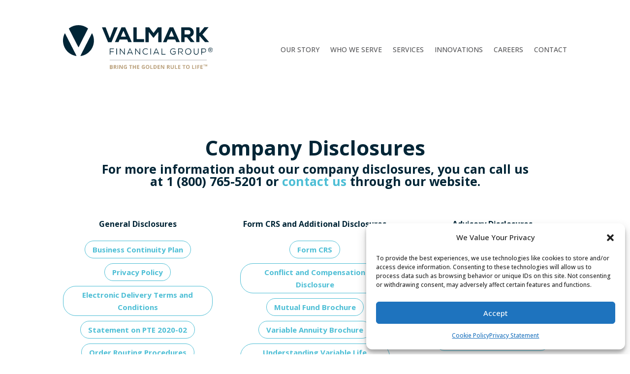

--- FILE ---
content_type: text/css
request_url: https://valmarkfg.com/site/wp-content/valmark_fg-cache/1576/et-divi-dynamic-tb-6653-tb-227779-1576-late-ds.css?ver=1769177414
body_size: -69
content:
/*! The following theme stylesheet was modified by the Divi Switch plugin by WP Zone to implement user customization(s) - Fri, 23 Jan 2026 14:10:14 +0000 */


--- FILE ---
content_type: text/css
request_url: https://valmarkfg.com/site/wp-content/valmark_fg-cache/global/et-divi-customizer-global.min.css?ver=1762448714
body_size: 2414
content:
body,.et_pb_column_1_2 .et_quote_content blockquote cite,.et_pb_column_1_2 .et_link_content a.et_link_main_url,.et_pb_column_1_3 .et_quote_content blockquote cite,.et_pb_column_3_8 .et_quote_content blockquote cite,.et_pb_column_1_4 .et_quote_content blockquote cite,.et_pb_blog_grid .et_quote_content blockquote cite,.et_pb_column_1_3 .et_link_content a.et_link_main_url,.et_pb_column_3_8 .et_link_content a.et_link_main_url,.et_pb_column_1_4 .et_link_content a.et_link_main_url,.et_pb_blog_grid .et_link_content a.et_link_main_url,body .et_pb_bg_layout_light .et_pb_post p,body .et_pb_bg_layout_dark .et_pb_post p{font-size:16px}.et_pb_slide_content,.et_pb_best_value{font-size:18px}h1,h2,h3,h4,h5,h6{color:#002536}#et_search_icon:hover,.mobile_menu_bar:before,.mobile_menu_bar:after,.et_toggle_slide_menu:after,.et-social-icon a:hover,.et_pb_sum,.et_pb_pricing li a,.et_pb_pricing_table_button,.et_overlay:before,.entry-summary p.price ins,.et_pb_member_social_links a:hover,.et_pb_widget li a:hover,.et_pb_filterable_portfolio .et_pb_portfolio_filters li a.active,.et_pb_filterable_portfolio .et_pb_portofolio_pagination ul li a.active,.et_pb_gallery .et_pb_gallery_pagination ul li a.active,.wp-pagenavi span.current,.wp-pagenavi a:hover,.nav-single a,.tagged_as a,.posted_in a{color:#4dbed5}.et_pb_contact_submit,.et_password_protected_form .et_submit_button,.et_pb_bg_layout_light .et_pb_newsletter_button,.comment-reply-link,.form-submit .et_pb_button,.et_pb_bg_layout_light .et_pb_promo_button,.et_pb_bg_layout_light .et_pb_more_button,.et_pb_contact p input[type="checkbox"]:checked+label i:before,.et_pb_bg_layout_light.et_pb_module.et_pb_button{color:#4dbed5}.footer-widget h4{color:#4dbed5}.et-search-form,.nav li ul,.et_mobile_menu,.footer-widget li:before,.et_pb_pricing li:before,blockquote{border-color:#4dbed5}.et_pb_counter_amount,.et_pb_featured_table .et_pb_pricing_heading,.et_quote_content,.et_link_content,.et_audio_content,.et_pb_post_slider.et_pb_bg_layout_dark,.et_slide_in_menu_container,.et_pb_contact p input[type="radio"]:checked+label i:before{background-color:#4dbed5}a{color:#4dbed5}.et_secondary_nav_enabled #page-container #top-header{background-color:#4dbed5!important}#et-secondary-nav li ul{background-color:#4dbed5}#top-menu li a{font-size:15px}body.et_vertical_nav .container.et_search_form_container .et-search-form input{font-size:15px!important}#top-menu li a,.et_search_form_container input{font-weight:normal;font-style:normal;text-transform:uppercase;text-decoration:none}.et_search_form_container input::-moz-placeholder{font-weight:normal;font-style:normal;text-transform:uppercase;text-decoration:none}.et_search_form_container input::-webkit-input-placeholder{font-weight:normal;font-style:normal;text-transform:uppercase;text-decoration:none}.et_search_form_container input:-ms-input-placeholder{font-weight:normal;font-style:normal;text-transform:uppercase;text-decoration:none}#top-menu li.current-menu-ancestor>a,#top-menu li.current-menu-item>a,#top-menu li.current_page_item>a{color:#4dbed5}#main-footer .footer-widget h4,#main-footer .widget_block h1,#main-footer .widget_block h2,#main-footer .widget_block h3,#main-footer .widget_block h4,#main-footer .widget_block h5,#main-footer .widget_block h6{color:#4dbed5}.footer-widget li:before{border-color:#4dbed5}#footer-widgets .footer-widget li:before{top:10.6px}body .et_pb_button{font-size:15px;background-color:rgba(255,255,255,0);border-width:1px!important;border-color:#4dbed5;border-radius:26px;font-weight:bold;font-style:normal;text-transform:none;text-decoration:none;}body.et_pb_button_helper_class .et_pb_button,body.et_pb_button_helper_class .et_pb_module.et_pb_button{color:#4dbed5}body .et_pb_button:after{font-size:24px}body .et_pb_bg_layout_light.et_pb_button:hover,body .et_pb_bg_layout_light .et_pb_button:hover,body .et_pb_button:hover{color:#fcfcfc!important;background-color:#4dbed5}h1,h2,h3,h4,h5,h6,.et_quote_content blockquote p,.et_pb_slide_description .et_pb_slide_title{font-weight:bold;font-style:normal;text-transform:none;text-decoration:none}@media only screen and (min-width:981px){.et_header_style_left #et-top-navigation,.et_header_style_split #et-top-navigation{padding:83px 0 0 0}.et_header_style_left #et-top-navigation nav>ul>li>a,.et_header_style_split #et-top-navigation nav>ul>li>a{padding-bottom:83px}.et_header_style_split .centered-inline-logo-wrap{width:165px;margin:-165px 0}.et_header_style_split .centered-inline-logo-wrap #logo{max-height:165px}.et_pb_svg_logo.et_header_style_split .centered-inline-logo-wrap #logo{height:165px}.et_header_style_centered #top-menu>li>a{padding-bottom:30px}.et_header_style_slide #et-top-navigation,.et_header_style_fullscreen #et-top-navigation{padding:74px 0 74px 0!important}.et_header_style_centered #main-header .logo_container{height:165px}#logo{max-height:100%}.et_pb_svg_logo #logo{height:100%}.et_header_style_centered.et_hide_primary_logo #main-header:not(.et-fixed-header) .logo_container,.et_header_style_centered.et_hide_fixed_logo #main-header.et-fixed-header .logo_container{height:29.7px}.et_header_style_left .et-fixed-header #et-top-navigation,.et_header_style_split .et-fixed-header #et-top-navigation{padding:74px 0 0 0}.et_header_style_left .et-fixed-header #et-top-navigation nav>ul>li>a,.et_header_style_split .et-fixed-header #et-top-navigation nav>ul>li>a{padding-bottom:74px}.et_header_style_centered header#main-header.et-fixed-header .logo_container{height:148px}.et_header_style_split #main-header.et-fixed-header .centered-inline-logo-wrap{width:148px;margin:-148px 0}.et_header_style_split .et-fixed-header .centered-inline-logo-wrap #logo{max-height:148px}.et_pb_svg_logo.et_header_style_split .et-fixed-header .centered-inline-logo-wrap #logo{height:148px}.et_header_style_slide .et-fixed-header #et-top-navigation,.et_header_style_fullscreen .et-fixed-header #et-top-navigation{padding:65px 0 65px 0!important}.et_fixed_nav #page-container .et-fixed-header#top-header{background-color:#4dbed5!important}.et_fixed_nav #page-container .et-fixed-header#top-header #et-secondary-nav li ul{background-color:#4dbed5}.et-fixed-header #top-menu li.current-menu-ancestor>a,.et-fixed-header #top-menu li.current-menu-item>a,.et-fixed-header #top-menu li.current_page_item>a{color:#4dbed5!important}}@media only screen and (min-width:1350px){.et_pb_row{padding:27px 0}.et_pb_section{padding:54px 0}.single.et_pb_pagebuilder_layout.et_full_width_page .et_post_meta_wrapper{padding-top:81px}.et_pb_fullwidth_section{padding:0}}h1,h1.et_pb_contact_main_title,.et_pb_title_container h1{font-size:42px}h2,.product .related h2,.et_pb_column_1_2 .et_quote_content blockquote p{font-size:36px}h3{font-size:30px}h4,.et_pb_circle_counter h3,.et_pb_number_counter h3,.et_pb_column_1_3 .et_pb_post h2,.et_pb_column_1_4 .et_pb_post h2,.et_pb_blog_grid h2,.et_pb_column_1_3 .et_quote_content blockquote p,.et_pb_column_3_8 .et_quote_content blockquote p,.et_pb_column_1_4 .et_quote_content blockquote p,.et_pb_blog_grid .et_quote_content blockquote p,.et_pb_column_1_3 .et_link_content h2,.et_pb_column_3_8 .et_link_content h2,.et_pb_column_1_4 .et_link_content h2,.et_pb_blog_grid .et_link_content h2,.et_pb_column_1_3 .et_audio_content h2,.et_pb_column_3_8 .et_audio_content h2,.et_pb_column_1_4 .et_audio_content h2,.et_pb_blog_grid .et_audio_content h2,.et_pb_column_3_8 .et_pb_audio_module_content h2,.et_pb_column_1_3 .et_pb_audio_module_content h2,.et_pb_gallery_grid .et_pb_gallery_item h3,.et_pb_portfolio_grid .et_pb_portfolio_item h2,.et_pb_filterable_portfolio_grid .et_pb_portfolio_item h2{font-size:25px}h5{font-size:22px}h6{font-size:19px}.et_pb_slide_description .et_pb_slide_title{font-size:64px}.et_pb_gallery_grid .et_pb_gallery_item h3,.et_pb_portfolio_grid .et_pb_portfolio_item h2,.et_pb_filterable_portfolio_grid .et_pb_portfolio_item h2,.et_pb_column_1_4 .et_pb_audio_module_content h2{font-size:22px}@media only screen and (max-width:980px){h1{font-size:45px}h2,.product .related h2,.et_pb_column_1_2 .et_quote_content blockquote p{font-size:38px}h3{font-size:32px}h4,.et_pb_circle_counter h3,.et_pb_number_counter h3,.et_pb_column_1_3 .et_pb_post h2,.et_pb_column_1_4 .et_pb_post h2,.et_pb_blog_grid h2,.et_pb_column_1_3 .et_quote_content blockquote p,.et_pb_column_3_8 .et_quote_content blockquote p,.et_pb_column_1_4 .et_quote_content blockquote p,.et_pb_blog_grid .et_quote_content blockquote p,.et_pb_column_1_3 .et_link_content h2,.et_pb_column_3_8 .et_link_content h2,.et_pb_column_1_4 .et_link_content h2,.et_pb_blog_grid .et_link_content h2,.et_pb_column_1_3 .et_audio_content h2,.et_pb_column_3_8 .et_audio_content h2,.et_pb_column_1_4 .et_audio_content h2,.et_pb_blog_grid .et_audio_content h2,.et_pb_column_3_8 .et_pb_audio_module_content h2,.et_pb_column_1_3 .et_pb_audio_module_content h2,.et_pb_gallery_grid .et_pb_gallery_item h3,.et_pb_portfolio_grid .et_pb_portfolio_item h2,.et_pb_filterable_portfolio_grid .et_pb_portfolio_item h2{font-size:27px}.et_pb_slider.et_pb_module .et_pb_slides .et_pb_slide_description .et_pb_slide_title{font-size:68px}.et_pb_gallery_grid .et_pb_gallery_item h3,.et_pb_portfolio_grid .et_pb_portfolio_item h2,.et_pb_filterable_portfolio_grid .et_pb_portfolio_item h2,.et_pb_column_1_4 .et_pb_audio_module_content h2{font-size:23px}h5{font-size:23px}h6{font-size:21px}.et_pb_section{padding:27px 0}.et_pb_section.et_pb_fullwidth_section{padding:0}}	#main-header,#et-top-navigation{font-family:'Open Sans',Helvetica,Arial,Lucida,sans-serif}@media (max-width:980px){.et_header_style_left header#main-header .logo_container{height:10px}.et_header_style_left #logo{max-height:none;max-width:225px}}.custom-slider-home .et_pb_media_alignment_center .et_pb_slide_image{left:44%}.custom-slider-home .et_pb_slide_with_image .et_pb_slide_description{float:left}.custom-slider .et_pb_media_alignment_center .et_pb_slide_image{left:40%}.custom-slider .et_pb_slide_with_image .et_pb_slide_description{float:left}.custom-slider2 .et_pb_media_alignment_center .et_pb_slide_image{left:16%;top:10%}.custom-slider2 .et_pb_slide_with_image .et_pb_slide_description{float:left}.custom-slider-fullwidth .et_pb_media_alignment_center .et_pb_slide_image{left:80%;max-width:960px;margin-left:0px;margin-right:0px}.custom-slider-fullwidth .et_pb_slide_with_image .et_pb_slide_description{float:left;max-width:960px;margin-left:0px;margin-right:0px}.et_pb_filterable_portfolio .et_pb_portfolio_filters{text-align:center}.et_pb_filterable_portfolio .et_pb_portfolio_filters li{float:none;display:inline-block}.et_pb_fullwidth_portfolio{pointer-events:none!important}.et_pb_filterable_portfolio .et_pb_portfolio_filter{display:inline-block!important;float:none!important}.et_pb_filterable_portfolio ul.clearfix{text-align:center}.et_pb_filterable_portfolio li.et_pb_portfolio_filter.et_pb_portfolio_filter_all{display:none!important}.et_pb_filterable_portfolio .et_pb_portfolio_item{width:32%!important;margin-right:1%!important}.et_pb_filterable_portfolio .et_pb_portfolio_item:nth-child(3n+1){width:32%!important;margin-right:0%!important}.et_pb_filterable_portfolio_grid .et_pb_portfolio_item.et_pb_grid_item{clear:none!important}.et_pb_filterable_portfolio_grid .et_pb_portfolio_item{text-align:center}.et_pb_filterable_portfolio_grid span.et_portfolio_image{margin:auto}.et_pb_svg_logo #logo{height:82px}ul#top-menu li.menu-item.et-hover a{color:#4dbed5}#top-menu li.current-menu-item &gt;a{color:#4dbed5;font-weight:bold;!important}.et_pb_filterable_portfolio .et_pb_portfolio_filters{padding-bottom:50px;!important}@media (min-width:981px) and (max-width:1200px){.et_menu_container{width:90%}}sup{font-size:11px}.et_pb_bg_layout_dark .et_pb_slide_description{text-shadow:none}.et_pb_slider .et-pb-active-slide .et_pb_slide_description,.et_pb_slider .et-pb-active-slide .et_pb_slide_image,.et_pb_slider .et-pb-active-slide .et_pb_slide_image img.active{animation:none!important;-webkit-animation:none!important;animation-name:none!important;animation:none!important}div#sticker-sticky-wrapper{z-index:9998;position:relative}.is-sticky div#sticker{box-shadow:0px 0px 50px -15px #555}.is-sticky div#sticker2{z-index:9999;position:relative}.et_pb_text{word-wrap:normal}h1,h2,h3,h4,h5,h6{word-wrap:normal!important}.pa-accordion-icon-left .et_pb_toggle_title:before{left:0!important}.pa-accordion-icon-left .et_pb_toggle_title{padding-left:2em!important;padding-right:0!important}.pa-accordion-icon-left .et_pb_toggle_content{padding:20px 0px 10px 2em!important}.pa-accordion-icon-left .et_pb_accordion_item.et_pb_toggle_open .et_pb_toggle_title:before{display:block;content:"e044"}.num-blurb.et_pb_blurb .et-pb-icon{font-family:"Open Sans"!important;font-size:40px;font-weight:bold!important;display:flex;align-items:center;justify-content:center;width:60px;height:60px}.et_pb_post a.more-link{color:#53bed3;background:#ffffff;padding:.5em 1.6em;margin-top:20px;border-radius:50px;border:2px solid #53bed3;text-transform:capitalize;display:inline-block;transition:all 0.3s ease-in-out;font-family:"Open Sans";font-size:18px}.et_pb_post a.more-link:hover{background:#4DBED5;color:#ffffff;transition:all 0.3s ease-in-out}.et_pb_portfolio_filter_all{display:none}.et_pb_filterable_portfolio .et_pb_portfolio_filters li a{background-color:#022535!important;padding:20px;color:#ffffff}.et_pb_filterable_portfolio .et_pb_portfolio_filters li a:hover{color:#8AD4E5!important}.et_pb_filterable_portfolio .et_pb_portfolio_filters li a{color:#fff}.et_pb_filterable_portfolio .et_pb_portfolio_filters li a.active{color:#8AD4E5!important}.circular img{border-radius:50%;border:solid;border-color:#ffffff;border-width:8px}

--- FILE ---
content_type: text/css
request_url: https://valmarkfg.com/site/wp-content/valmark_fg-cache/1576/et-divi-dynamic-tb-6653-tb-227779-1576-late-ds.css
body_size: -92
content:
/*! The following theme stylesheet was modified by the Divi Switch plugin by WP Zone to implement user customization(s) - Fri, 23 Jan 2026 14:10:14 +0000 */


--- FILE ---
content_type: image/svg+xml
request_url: https://valmarkfg.com/site/wp-content/uploads/logo_valmark_stack.svg
body_size: 1662
content:
<svg id="Layer_1" data-name="Layer 1" xmlns="http://www.w3.org/2000/svg" viewBox="0 0 198.32 148.72"><title>logo_valmark_stack</title><path d="M21.82,131.08a.35.35,0,0,1-.33.22H15.85a.35.35,0,0,1-.33-.22l-10.81-26a.35.35,0,0,1,.33-.49h5.88a.35.35,0,0,1,.33.23l7.07,18.56a.35.35,0,0,0,.66,0l7.07-18.56a.35.35,0,0,1,.33-.23h5.88a.35.35,0,0,1,.33.49Z" transform="translate(-4.68 -6.78)" style="fill:#002536"/><path d="M50,126.84a.35.35,0,0,0-.33-.22H36.53a.35.35,0,0,0-.33.22L34.45,131a.35.35,0,0,1-.33.22H28.52a.35.35,0,0,1-.32-.5l11.62-25.91a.35.35,0,0,1,.32-.21h6a.35.35,0,0,1,.32.21l11.62,25.91a.35.35,0,0,1-.32.5H52.12a.35.35,0,0,1-.33-.22Zm-6.57-15.49a.35.35,0,0,0-.65,0l-4.07,9.54a.35.35,0,0,0,.33.49h8.1a.35.35,0,0,0,.33-.49Z" transform="translate(-4.68 -6.78)" style="fill:#002536"/><path d="M66.71,104.57a.35.35,0,0,1,.35.35v20.47a.35.35,0,0,0,.35.35H80a.35.35,0,0,1,.35.35v4.73a.35.35,0,0,1-.35.35H61.48a.35.35,0,0,1-.35-.35V104.92a.35.35,0,0,1,.35-.35Z" transform="translate(-4.68 -6.78)" style="fill:#002536"/><path d="M106,113.72a.35.35,0,0,0-.63-.22l-7.48,9.42a.35.35,0,0,1-.28.13h-.72a.35.35,0,0,1-.28-.14l-7.21-9.45a.35.35,0,0,0-.63.21v17.19a.35.35,0,0,1-.35.35H83.16a.35.35,0,0,1-.35-.35V105a.35.35,0,0,1,.35-.35h6.28a.35.35,0,0,1,.28.14l7.37,9.72a.35.35,0,0,0,.56,0l7.41-9.72a.35.35,0,0,1,.28-.14h6.2a.35.35,0,0,1,.35.35v25.91a.35.35,0,0,1-.35.35h-5.22a.35.35,0,0,1-.35-.35Z" transform="translate(-4.68 -6.78)" style="fill:#002536"/><path d="M136.4,126.84a.35.35,0,0,0-.33-.22H122.89a.35.35,0,0,0-.33.22L120.81,131a.35.35,0,0,1-.33.22h-5.61a.35.35,0,0,1-.32-.5l11.62-25.91a.35.35,0,0,1,.32-.21h6a.35.35,0,0,1,.32.21l11.62,25.91a.35.35,0,0,1-.32.5h-5.65a.35.35,0,0,1-.33-.22Zm-6.57-15.49a.35.35,0,0,0-.65,0l-4.06,9.54a.35.35,0,0,0,.33.49h8.1a.35.35,0,0,0,.33-.49Z" transform="translate(-4.68 -6.78)" style="fill:#002536"/><path d="M170.72,130.85a.34.34,0,0,1-.34.34h-6.07A.35.35,0,0,1,164,131l-6.59-8.47a.35.35,0,0,0-.28-.14h-3.77a.35.35,0,0,0-.35.35v8a.35.35,0,0,1-.35.35h-5.23a.35.35,0,0,1-.35-.35V104.92a.35.35,0,0,1,.35-.35h12.27c6.43,0,9.85,4.3,9.85,9,0,3.35-1,6.35-5.7,8.19a.35.35,0,0,0-.14.55l6.91,8.35A.34.34,0,0,1,170.72,130.85Zm-17.33-21.19a.35.35,0,0,0-.35.35v7.05a.35.35,0,0,0,.35.35h6.41a3.7,3.7,0,0,0,3.92-3.73,3.91,3.91,0,0,0-4-4Z" transform="translate(-4.68 -6.78)" style="fill:#002536"/><path d="M196,104.68a.11.11,0,0,1,0,.07l-10.58,12.51a.35.35,0,0,0,0,.46l11.49,13a.25.25,0,0,1-.19.41H190a.35.35,0,0,1-.27-.12l-9.12-10.53a.35.35,0,0,0-.62.23v10.07a.35.35,0,0,1-.35.35h-5.22a.35.35,0,0,1-.35-.35V104.92a.35.35,0,0,1,.35-.35h5.22a.35.35,0,0,1,.35.35v9.63a.35.35,0,0,0,.63.22l8.13-10.08a.35.35,0,0,1,.28-.13h6.91A.11.11,0,0,1,196,104.68Z" transform="translate(-4.68 -6.78)" style="fill:#002536"/><path d="M18.69,155.31a.14.14,0,0,1-.14-.14V144.55a.14.14,0,0,1,.14-.14h7.18a.14.14,0,0,1,.14.14v.75a.14.14,0,0,1-.14.14H19.78a.14.14,0,0,0-.14.14v3.86a.14.14,0,0,0,.14.14h5.85a.14.14,0,0,1,.14.14v.74a.14.14,0,0,1-.14.14H19.78a.14.14,0,0,0-.14.14v4.42a.14.14,0,0,1-.14.14Z" transform="translate(-4.68 -6.78)" style="fill:#002536"/><path d="M30.63,155.31a.14.14,0,0,1-.14-.14V144.55a.14.14,0,0,1,.14-.14h.81a.14.14,0,0,1,.14.14v10.62a.14.14,0,0,1-.14.14Z" transform="translate(-4.68 -6.78)" style="fill:#002536"/><path d="M44.26,152.93a.14.14,0,0,0,.25-.09l-.05-3.2h0v-5.09a.14.14,0,0,1,.14-.14h.81a.14.14,0,0,1,.14.14v10.62a.14.14,0,0,1-.14.14H45a.14.14,0,0,1-.11-.05l-6.76-8.4a.14.14,0,0,0-.25.09l0,2.82h0v5.4a.14.14,0,0,1-.14.14h-.81a.14.14,0,0,1-.14-.14V144.55a.14.14,0,0,1,.14-.14h.48a.14.14,0,0,1,.11.05Z" transform="translate(-4.68 -6.78)" style="fill:#002536"/><path d="M58.19,152.87a.14.14,0,0,0-.13-.08H51.93a.14.14,0,0,0-.13.08l-1,2.35a.14.14,0,0,1-.13.08h-.84a.14.14,0,0,1-.13-.2l4.76-10.62a.14.14,0,0,1,.13-.08h.91a.14.14,0,0,1,.13.08l4.76,10.62a.14.14,0,0,1-.13.2h-.84a.14.14,0,0,1-.13-.08Zm-5.84-1.28a.14.14,0,0,0,.13.2h5a.14.14,0,0,0,.13-.2l-2.51-5.71a.14.14,0,0,0-.26,0Z" transform="translate(-4.68 -6.78)" style="fill:#002536"/><path d="M71.93,152.93a.14.14,0,0,0,.25-.09l-.05-3.2h0v-5.09a.14.14,0,0,1,.14-.14h.81a.14.14,0,0,1,.14.14v10.62a.14.14,0,0,1-.14.14h-.45a.14.14,0,0,1-.11-.05l-6.76-8.4a.14.14,0,0,0-.25.09l0,2.82h0v5.4a.14.14,0,0,1-.14.14h-.81a.14.14,0,0,1-.14-.14V144.55a.14.14,0,0,1,.14-.14h.48a.14.14,0,0,1,.11.05Z" transform="translate(-4.68 -6.78)" style="fill:#002536"/><path d="M87.27,153.73a.14.14,0,0,1,0,.2,5.46,5.46,0,0,1-3.87,1.55,5.26,5.26,0,0,1-5.67-5.56,5.36,5.36,0,0,1,5.67-5.67,5,5,0,0,1,3.77,1.53.14.14,0,0,1,0,.19l-.48.48a.14.14,0,0,1-.2,0,4.48,4.48,0,0,0-3.09-1.21,4.4,4.4,0,0,0-4.58,4.66,4.26,4.26,0,0,0,4.58,4.56,4.68,4.68,0,0,0,3.17-1.24.14.14,0,0,1,.2,0Z" transform="translate(-4.68 -6.78)" style="fill:#002536"/><path d="M91.77,155.31a.14.14,0,0,1-.14-.14V144.55a.14.14,0,0,1,.14-.14h.81a.14.14,0,0,1,.14.14v10.62a.14.14,0,0,1-.14.14Z" transform="translate(-4.68 -6.78)" style="fill:#002536"/><path d="M105.37,152.87a.14.14,0,0,0-.13-.08H99.11a.14.14,0,0,0-.13.08l-1,2.35a.14.14,0,0,1-.13.08H97a.14.14,0,0,1-.13-.2l4.76-10.62a.14.14,0,0,1,.13-.08h.91a.14.14,0,0,1,.13.08l4.76,10.62a.14.14,0,0,1-.13.2h-.84a.14.14,0,0,1-.13-.08Zm-5.84-1.28a.14.14,0,0,0,.13.2h5a.14.14,0,0,0,.13-.2l-2.51-5.71a.14.14,0,0,0-.26,0Z" transform="translate(-4.68 -6.78)" style="fill:#002536"/><path d="M112.57,144.41a.14.14,0,0,1,.14.14v9.59a.14.14,0,0,0,.14.14h5.77a.14.14,0,0,1,.14.14v.74a.14.14,0,0,1-.14.14h-6.86a.14.14,0,0,1-.14-.14V144.55a.14.14,0,0,1,.14-.14Z" transform="translate(-4.68 -6.78)" style="fill:#002536"/><path d="M136.29,146.46a.14.14,0,0,1-.2,0,4.82,4.82,0,0,0-3.25-1.21,4.4,4.4,0,0,0-4.56,4.66,4.28,4.28,0,0,0,4.56,4.5,4.68,4.68,0,0,0,3.08-1.14.14.14,0,0,0,0-.11v-2.55a.14.14,0,0,0-.14-.14h-3.28a.14.14,0,0,1-.14-.14v-.73a.14.14,0,0,1,.14-.14h4.33a.14.14,0,0,1,.14.14v4a.14.14,0,0,1,0,.1,5.52,5.52,0,0,1-4.13,1.75,5.27,5.27,0,0,1-5.65-5.54,5.35,5.35,0,0,1,5.65-5.68,5.56,5.56,0,0,1,3.9,1.52.14.14,0,0,1,0,.2Z" transform="translate(-4.68 -6.78)" style="fill:#002536"/><path d="M150.42,155.08a.14.14,0,0,1-.1.24h-1a.14.14,0,0,1-.11,0l-3.53-3.92a.14.14,0,0,0-.11,0h-2.61a.14.14,0,0,0-.14.14v3.73a.14.14,0,0,1-.14.14h-.81a.14.14,0,0,1-.14-.14V144.55a.14.14,0,0,1,.14-.14h4.75a3.33,3.33,0,0,1,3.61,3.46,3.13,3.13,0,0,1-3,3.33.14.14,0,0,0-.09.24Zm-7.49-9.64a.14.14,0,0,0-.14.14v4.54a.14.14,0,0,0,.14.14h3.6a2.42,2.42,0,1,0,.06-4.83Z" transform="translate(-4.68 -6.78)" style="fill:#002536"/><path d="M165.24,149.89a5.3,5.3,0,0,1-5.51,5.61c-3.71,0-5.53-2.77-5.53-5.62a5.31,5.31,0,0,1,5.53-5.64C163.41,144.19,165.24,147,165.24,149.89Zm-5.51,4.58a4.27,4.27,0,0,0,4.42-4.58c0-2.41-1.45-4.67-4.42-4.62a4.22,4.22,0,0,0-4.44,4.62C155.33,152.26,156.73,154.52,159.72,154.47Z" transform="translate(-4.68 -6.78)" style="fill:#002536"/><path d="M178.13,144.41a.14.14,0,0,1,.14.14v6.55a4.33,4.33,0,1,1-8.66,0v-6.55a.14.14,0,0,1,.14-.14h.81a.14.14,0,0,1,.14.14v6.55a3.15,3.15,0,0,0,3.27,3.35,3.09,3.09,0,0,0,3.21-3.35v-6.55a.14.14,0,0,1,.14-.14Z" transform="translate(-4.68 -6.78)" style="fill:#002536"/><path d="M184.57,151.68a.14.14,0,0,0-.14.14v3.35a.14.14,0,0,1-.14.14h-.81a.14.14,0,0,1-.14-.14V144.55a.14.14,0,0,1,.14-.14h4.73c4.87,0,4.87,7.27,0,7.27Zm-.14-1.17a.14.14,0,0,0,.14.14h3.64c3.41,0,3.41-5.22,0-5.22h-3.64a.14.14,0,0,0-.14.14Z" transform="translate(-4.68 -6.78)" style="fill:#002536"/><path d="M203,147a4.08,4.08,0,1,1-4.08-4.13A3.91,3.91,0,0,1,203,147Zm-4.08,3.48a3.49,3.49,0,1,0-3.36-3.48A3.25,3.25,0,0,0,198.92,150.48Zm2-1.52v.14h-.71l-1.31-1.55H198v1.55h-.64v-4.29h1.93a1.35,1.35,0,0,1,.31,2.68ZM198,145.42V147h1.27a.77.77,0,1,0,0-1.54Z" transform="translate(-4.68 -6.78)" style="fill:#002536"/><path d="M96.79,58.57a.66.66,0,0,0,1.17,0l22-43.33a.66.66,0,0,0-.18-.82,36.71,36.71,0,0,0-44.86,0,.66.66,0,0,0-.18.82Z" transform="translate(-4.68 -6.78)" style="fill:#002536"/><path d="M102.24,78.9a.66.66,0,0,0,.68.95A36.75,36.75,0,0,0,130.2,27,.66.66,0,0,0,129,27Z" transform="translate(-4.68 -6.78)" style="fill:#002536"/><path d="M65.73,27a.66.66,0,0,0-1.17,0A36.75,36.75,0,0,0,91.84,79.85a.66.66,0,0,0,.68-.95Z" transform="translate(-4.68 -6.78)" style="fill:#002536"/></svg>

--- FILE ---
content_type: image/svg+xml
request_url: https://valmarkfg.com/site/wp-content/uploads/valmark_logo_tagline_wide_2023-0417.svg
body_size: 3314
content:
<?xml version="1.0" encoding="UTF-8"?>
<!-- Generator: Adobe Illustrator 27.4.0, SVG Export Plug-In . SVG Version: 6.00 Build 0)  -->
<svg xmlns="http://www.w3.org/2000/svg" xmlns:xlink="http://www.w3.org/1999/xlink" version="1.1" id="Layer_1" x="0px" y="0px" viewBox="0 0 319.5 104.9" style="enable-background:new 0 0 319.5 104.9;" xml:space="preserve">
<style type="text/css">
	.st0{fill:#002536;}
	.st1{enable-background:new    ;}
	.st2{fill:#B99F7A;}
	.st3{fill:#B3B3B4;}
</style>
<path class="st0" d="M99.9,62.6c-0.1,0-0.2-0.1-0.2-0.2V49.8c0-0.1,0.1-0.2,0.2-0.2h8.5c0.1,0,0.2,0.1,0.2,0.2v0.9  c0,0.1-0.1,0.2-0.2,0.2h-7.2c-0.1,0-0.2,0.1-0.2,0.2v4.6c0,0.1,0.1,0.2,0.2,0.2h6.9c0.1,0,0.2,0.1,0.2,0.2V57c0,0.1-0.1,0.2-0.2,0.2  h-6.9c-0.1,0-0.2,0.1-0.2,0.2v5.2c0,0.1-0.1,0.2-0.2,0.2L99.9,62.6z"></path>
<path class="st0" d="M114,62.6c-0.1,0-0.2-0.1-0.2-0.2V49.8c0-0.1,0.1-0.2,0.2-0.2h1c0.1,0,0.2,0.1,0.2,0.2v12.6  c0,0.1-0.1,0.2-0.2,0.2C115,62.6,114,62.6,114,62.6z"></path>
<path class="st0" d="M130.2,59.8c0.1,0.1,0.2,0.1,0.2,0l0.1-0.1l-0.1-3.8l0,0v-6c0-0.1,0.1-0.2,0.2-0.2h1c0.1,0,0.2,0.1,0.2,0.2  v12.6c0,0.1-0.1,0.2-0.2,0.2H131c-0.1,0-0.1,0-0.1-0.1l-8-10c-0.1-0.1-0.2-0.1-0.2,0l-0.1,0.1V56l0,0v6.4c0,0.1-0.1,0.2-0.2,0.2h-1  c-0.1,0-0.2-0.1-0.2-0.2V49.8c0-0.1,0.1-0.2,0.2-0.2h0.6c0.1,0,0.1,0,0.1,0.1L130.2,59.8z"></path>
<path class="st0" d="M146.7,59.7c0-0.1-0.1-0.1-0.1-0.1h-7.3c-0.1,0-0.1,0-0.1,0.1l-1.2,2.8c0,0.1-0.1,0.1-0.1,0.1h-1  c-0.1,0-0.2-0.1-0.2-0.2c0,0,0,0,0-0.1l5.6-12.6c0-0.1,0.1-0.1,0.1-0.1h1.1c0.1,0,0.1,0,0.1,0.1l5.6,12.6c0,0.1,0,0.2-0.1,0.2  c0,0,0,0-0.1,0h-1c-0.1,0-0.1,0-0.1-0.1L146.7,59.7z M139.8,58.2c0,0.1,0,0.2,0.1,0.2c0,0,0,0,0.1,0h6c0.1,0,0.2-0.1,0.2-0.2  c0,0,0,0,0-0.1l-3-6.8c0-0.1-0.1-0.1-0.2-0.1c0,0-0.1,0-0.1,0.1L139.8,58.2z"></path>
<path class="st0" d="M163,59.8c0.1,0.1,0.2,0.1,0.2,0l0.1-0.1l-0.1-3.8l0,0v-6c0-0.1,0.1-0.2,0.2-0.2h1c0.1,0,0.2,0.1,0.2,0.2v12.6  c0,0.1-0.1,0.2-0.2,0.2h-0.5c-0.1,0-0.1,0-0.1-0.1l-8-10c-0.1-0.1-0.2-0.1-0.2,0l-0.1,0.1V56l0,0v6.4c0,0.1-0.1,0.2-0.2,0.2h-1  c-0.1,0-0.2-0.1-0.2-0.2V49.8c0-0.1,0.1-0.2,0.2-0.2h0.6c0.1,0,0.1,0,0.1,0.1L163,59.8z"></path>
<path class="st0" d="M181.2,60.7c0.1,0.1,0.1,0.2,0,0.2c-1.2,1.2-2.9,1.9-4.6,1.8c-4.5,0-6.7-3-6.7-6.6s2.2-6.7,6.7-6.7  c1.7,0,3.3,0.6,4.5,1.8c0.1,0.1,0.1,0.2,0,0.2l-0.6,0.6c-0.1,0.1-0.2,0.1-0.2,0c-1-0.9-2.3-1.4-3.7-1.4c-2.9-0.1-5.3,2.1-5.4,5  c0,0.2,0,0.4,0,0.5c-0.2,2.8,1.9,5.2,4.7,5.4c0.2,0,0.5,0,0.7,0c1.4,0,2.7-0.5,3.8-1.5c0.1-0.1,0.2-0.1,0.2,0L181.2,60.7z"></path>
<path class="st0" d="M186.6,62.6c-0.1,0-0.2-0.1-0.2-0.2V49.8c0-0.1,0.1-0.2,0.2-0.2h1c0.1,0,0.2,0.1,0.2,0.2v12.6  c0,0.1-0.1,0.2-0.2,0.2C187.6,62.6,186.6,62.6,186.6,62.6z"></path>
<path class="st0" d="M202.7,59.7c0-0.1-0.1-0.1-0.1-0.1h-7.3c-0.1,0-0.1,0-0.1,0.1l-1.2,2.8c0,0.1-0.1,0.1-0.1,0.1h-1  c-0.1,0-0.2-0.1-0.2-0.2c0,0,0,0,0-0.1l5.6-12.6c0-0.1,0.1-0.1,0.1-0.1h1.1c0.1,0,0.1,0,0.1,0.1l5.6,12.6c0,0.1,0,0.2-0.1,0.2  c0,0,0,0-0.1,0h-1c-0.1,0-0.1,0-0.1-0.1L202.7,59.7z M195.8,58.2c0,0.1,0,0.2,0.1,0.2c0,0,0,0,0.1,0h6c0.1,0,0.2-0.1,0.2-0.2  c0,0,0,0,0-0.1l-3-6.8c0-0.1-0.1-0.1-0.2-0.1c0,0-0.1,0-0.1,0.1L195.8,58.2z"></path>
<path class="st0" d="M211.3,49.7c0.1,0,0.2,0.1,0.2,0.2v11.4c0,0.1,0.1,0.2,0.2,0.2h6.9c0.1,0,0.2,0.1,0.2,0.2v0.9  c0,0.1-0.1,0.2-0.2,0.2h-8.1c-0.1,0-0.2-0.1-0.2-0.2V49.8c0-0.1,0.1-0.2,0.2-0.2L211.3,49.7z"></path>
<path class="st0" d="M239.4,52.1c-0.1,0.1-0.2,0.1-0.2,0c-1.1-0.9-2.4-1.5-3.9-1.4c-2.9-0.1-5.3,2.1-5.4,5c0,0.2,0,0.3,0,0.5  c-0.1,2.8,2,5.2,4.8,5.3c0.2,0,0.4,0,0.6,0c1.3,0,2.7-0.5,3.7-1.3l0.1-0.1v-3c0-0.1-0.1-0.2-0.2-0.2H235c-0.1,0-0.2-0.1-0.2-0.2  v-0.9c0-0.1,0.1-0.2,0.2-0.2h5.1c0.1,0,0.2,0.1,0.2,0.2v4.8v0.1c-1.3,1.4-3,2.1-4.9,2.1c-4.5,0-6.7-3.1-6.7-6.6  c0-3.9,2.6-6.8,6.7-6.7c1.7,0,3.4,0.6,4.6,1.8c0.1,0.1,0.1,0.2,0,0.2L239.4,52.1z"></path>
<path class="st0" d="M256.2,62.3c0.1,0.1,0.1,0.2,0,0.2h-0.1h-1.2c-0.1,0-0.1,0-0.1-0.1l-4.2-4.7l-0.1-0.1h-3.1  c-0.1,0-0.2,0.1-0.2,0.2v4.4c0,0.1-0.1,0.2-0.2,0.2h-1c-0.1,0-0.2-0.1-0.2-0.2V49.8c0-0.1,0.1-0.2,0.2-0.2h5.6  c2.2-0.2,4.1,1.5,4.3,3.7c0,0.1,0,0.3,0,0.4c0.1,2.1-1.4,3.8-3.5,3.9h-0.1c-0.1,0-0.2,0.1-0.2,0.2v0.1L256.2,62.3z M247.3,50.9  c-0.1,0-0.2,0.1-0.2,0.2v5.4c0,0.1,0.1,0.2,0.2,0.2h4.3c1.6,0.1,3-1.1,3.1-2.7s-1.1-3-2.7-3.1c-0.1,0-0.2,0-0.3,0L247.3,50.9z"></path>
<path class="st0" d="M273.8,56.2c0,3.4-2.2,6.7-6.5,6.7s-6.6-3.3-6.6-6.7c0-3.6,2.4-6.7,6.6-6.7C271.6,49.4,273.8,52.8,273.8,56.2z   M267.2,61.6c3.5,0.1,5.2-2.7,5.2-5.4s-1.7-5.5-5.2-5.5s-5.3,2.5-5.2,5.5C262,59,263.7,61.7,267.2,61.6z"></path>
<path class="st0" d="M289.1,49.7c0.1,0,0.2,0.1,0.2,0.2l0,0v7.8c0.1,2.8-2.1,5.2-4.9,5.4c-2.8,0.1-5.2-2.1-5.4-4.9  c0-0.2,0-0.3,0-0.5v-7.8c0-0.1,0.1-0.2,0.2-0.2l0,0h1c0.1,0,0.2,0.1,0.2,0.2l0,0v7.8c-0.1,2.1,1.4,3.8,3.5,4c0.1,0,0.3,0,0.4,0  c2,0.1,3.7-1.5,3.8-3.5c0-0.2,0-0.3,0-0.5v-7.8c0-0.1,0.1-0.2,0.2-0.2l0,0H289.1z"></path>
<path class="st0" d="M296.7,58.3c-0.1,0-0.2,0.1-0.2,0.2l0,0v4c0,0.1-0.1,0.2-0.2,0.2l0,0h-1c-0.1,0-0.2-0.1-0.2-0.2l0,0V49.8  c0-0.1,0.1-0.2,0.2-0.2l0,0h5.6c5.8,0,5.8,8.6,0,8.6L296.7,58.3z M296.6,56.9c0,0.1,0.1,0.2,0.2,0.2l0,0h4.3c4,0,4-6.2,0-6.2h-4.3  c-0.1,0-0.2,0.1-0.2,0.2l0,0V56.9z"></path>
<path class="st0" d="M103.6,36.1c-0.1,0.2-0.2,0.3-0.4,0.3h-6.7c-0.2,0-0.3-0.1-0.4-0.3L83.3,5.2c-0.1-0.2,0-0.5,0.2-0.5  c0.1,0,0.1,0,0.2,0h7c0.2,0,0.3,0.1,0.4,0.3l8.4,22c0.1,0.2,0.3,0.3,0.5,0.3c0.1,0,0.2-0.1,0.3-0.3l8.4-22c0.1-0.2,0.2-0.3,0.4-0.3  h7c0.2,0,0.4,0.2,0.4,0.4c0,0.1,0,0.1,0,0.2L103.6,36.1z"></path>
<path class="st0" d="M137.1,31c-0.1-0.2-0.2-0.3-0.4-0.3H121c-0.2,0-0.3,0.1-0.4,0.3l-2.1,4.9c-0.1,0.2-0.2,0.3-0.4,0.3h-6.7  c-0.2,0-0.4-0.2-0.4-0.4c0-0.1,0-0.1,0-0.2l13.8-30.8c0.1-0.2,0.2-0.2,0.4-0.2h7.1c0.2,0,0.3,0.1,0.4,0.2l13.8,30.8  c0.1,0.2,0,0.5-0.2,0.6c-0.1,0-0.1,0-0.2,0h-6.7c-0.2,0-0.3-0.1-0.4-0.3L137.1,31z M129.3,12.7c-0.1-0.2-0.3-0.3-0.5-0.2  c-0.1,0-0.2,0.1-0.2,0.2L123.7,24c-0.1,0.2,0,0.5,0.2,0.6c0.1,0,0.1,0,0.2,0h9.6c0.2,0,0.4-0.2,0.4-0.5V24L129.3,12.7z"></path>
<path class="st0" d="M156.9,4.6c0.2,0,0.4,0.2,0.4,0.4v24.3c0,0.2,0.2,0.4,0.4,0.4h15c0.2,0,0.4,0.2,0.4,0.4v5.6  c0,0.2-0.2,0.4-0.4,0.4h-22c-0.2,0-0.4-0.2-0.4-0.4V5c0-0.2,0.2-0.4,0.4-0.4H156.9z"></path>
<path class="st0" d="M203.4,15.5c0-0.2-0.2-0.4-0.4-0.4c-0.1,0-0.3,0.1-0.3,0.2l-8.9,11.2c-0.1,0.1-0.2,0.2-0.3,0.2h-0.9  c-0.1,0-0.3-0.1-0.3-0.2l-8.6-11.2c-0.1-0.2-0.4-0.2-0.6-0.1c-0.1,0.1-0.2,0.2-0.2,0.4V36c0,0.2-0.2,0.4-0.4,0.4h-6.2  c-0.2,0-0.4-0.2-0.4-0.4V5.1c0-0.2,0.2-0.4,0.4-0.4h7.4c0.1,0,0.3,0.1,0.3,0.2l8.8,11.5c0.1,0.2,0.4,0.2,0.6,0.1l0.1-0.1l8.8-11.5  c0.1-0.1,0.2-0.2,0.3-0.2h7.3c0.2,0,0.4,0.2,0.4,0.4v30.8c0,0.2-0.2,0.4-0.4,0.4h-6.2c-0.2,0-0.4-0.2-0.4-0.4L203.4,15.5z"></path>
<path class="st0" d="M239.6,31c-0.1-0.2-0.2-0.3-0.4-0.3h-15.7c-0.2,0-0.3,0.1-0.4,0.3l-2.1,5c-0.1,0.2-0.2,0.3-0.4,0.3H214  c-0.2,0-0.4-0.2-0.4-0.4c0-0.1,0-0.1,0-0.2l13.8-30.8c0.1-0.2,0.2-0.2,0.4-0.2h7.1c0.2,0,0.3,0.1,0.4,0.2l13.8,30.7  c0.1,0.2,0,0.5-0.2,0.6c-0.1,0-0.1,0-0.2,0H242c-0.2,0-0.3-0.1-0.4-0.3L239.6,31z M231.8,12.7c-0.1-0.2-0.3-0.3-0.5-0.2  c-0.1,0-0.2,0.1-0.2,0.2L226.2,24c-0.1,0.2,0,0.5,0.2,0.6c0.1,0,0.1,0,0.2,0h9.6c0.2,0,0.4-0.2,0.4-0.4c0-0.1,0-0.1,0-0.2  L231.8,12.7z"></path>
<path class="st0" d="M280.3,35.8c0,0.2-0.2,0.4-0.4,0.4h-7.2c-0.1,0-0.3-0.1-0.3-0.2l-7.9-10c-0.1-0.1-0.2-0.2-0.3-0.2h-4.5  c-0.2,0-0.4,0.2-0.4,0.4l0,0v9.5c0,0.2-0.2,0.4-0.4,0.4l0,0h-6.2c-0.2,0-0.4-0.2-0.4-0.4l0,0V5c0-0.2,0.2-0.4,0.4-0.4l0,0h14.6  c7.6,0,11.7,5.1,11.7,10.6c0,4-1.2,7.5-6.8,9.7c-0.2,0.1-0.3,0.3-0.2,0.5c0,0,0,0.1,0.1,0.1l8.2,9.9  C280.3,35.6,280.3,35.7,280.3,35.8z M259.7,10.7c-0.2,0-0.4,0.2-0.4,0.4l0,0v8.4c0,0.2,0.2,0.4,0.4,0.4l0,0h7.6  c2.4,0.2,4.5-1.7,4.7-4.1c0-0.1,0-0.2,0-0.3c0.1-2.6-1.9-4.7-4.5-4.8c-0.1,0-0.2,0-0.2,0L259.7,10.7z"></path>
<path class="st0" d="M310.4,4.8L310.4,4.8l-12.6,14.9c-0.1,0.2-0.1,0.4,0,0.5l13.6,15.5c0.1,0.1,0.1,0.3,0,0.4  c-0.1,0.1-0.1,0.1-0.2,0.1h-8c-0.1,0-0.2-0.1-0.3-0.2L292,23.6c-0.2-0.2-0.4-0.2-0.6,0c-0.1,0.1-0.2,0.2-0.1,0.3v11.9  c0,0.2-0.2,0.4-0.4,0.4l0,0h-6.2c-0.2,0-0.4-0.2-0.4-0.4l0,0V5c0-0.2,0.2-0.4,0.4-0.4l0,0h6.2c0.2,0,0.4,0.2,0.4,0.4l0,0v11.4  c0,0.2,0.2,0.4,0.4,0.4c0.1,0,0.3-0.1,0.3-0.2l9.6-12c0.1-0.1,0.2-0.2,0.3-0.2h8.2c0.1,0,0.1,0,0.2,0.1  C310.4,4.7,310.4,4.7,310.4,4.8z"></path>
<path class="st0" d="M32.5,46.5c0.1,0.3,0.5,0.4,0.8,0.3c0.1-0.1,0.2-0.1,0.3-0.3L53.3,7.6c0.1-0.3,0.1-0.6-0.2-0.7  c-11.9-9.1-28.4-9.1-40.3,0c-0.2,0.2-0.3,0.5-0.2,0.7L32.5,46.5z"></path>
<path class="st0" d="M37.4,64.8c-0.1,0.3,0,0.6,0.3,0.8c0.1,0.1,0.2,0.1,0.3,0.1C56,62.9,68.4,46,65.6,28c-0.5-3.4-1.6-6.8-3.2-9.9  c-0.1-0.3-0.5-0.4-0.8-0.3c-0.1,0.1-0.2,0.1-0.3,0.3L37.4,64.8z"></path>
<path class="st0" d="M4.6,18.1c-0.1-0.3-0.5-0.4-0.8-0.3c-0.1,0.1-0.2,0.1-0.3,0.3c-8.2,16.3-1.7,36.1,14.6,44.3  c3.1,1.6,6.4,2.6,9.9,3.2c0.3,0,0.6-0.2,0.7-0.5c0-0.1,0-0.2-0.1-0.3L4.6,18.1z"></path>
<path class="st0" d="M319.5,52.8c0,2.7-2.2,4.9-4.9,4.9c-2.7,0-4.9-2.2-4.9-4.9s2.2-4.9,4.9-4.9c2.6-0.1,4.8,1.9,4.9,4.4  C319.5,52.5,319.5,52.7,319.5,52.8z M314.6,57c2.3,0.1,4.2-1.7,4.3-4c0.1-2.3-1.7-4.2-4-4.3s-4.2,1.7-4.3,4c0,0.1,0,0.1,0,0.2  c-0.2,2.1,1.5,4,3.6,4.1C314.4,57,314.5,57,314.6,57z M317,55.2v0.2h-0.9l-1.6-1.8h-1v1.8h-0.8v-5.1h2.3c0.9-0.1,1.7,0.5,1.8,1.4  c0.1,0.9-0.5,1.7-1.4,1.8L317,55.2z M313.6,51v1.8h1.5c0.5,0.1,1-0.3,1-0.8c0.1-0.5-0.3-1-0.8-1c-0.1,0-0.1,0-0.2,0H313.6z"></path>
<g class="st1">
	<path class="st2" d="M100.1,84.9h2.6c1.2,0,2,0.2,2.5,0.5c0.5,0.3,0.8,0.9,0.8,1.6c0,0.5-0.1,0.9-0.3,1.2c-0.2,0.3-0.5,0.5-0.9,0.6   v0.1c0.5,0.1,0.9,0.3,1.1,0.7c0.2,0.3,0.3,0.7,0.3,1.3c0,0.7-0.3,1.3-0.8,1.8s-1.3,0.6-2.2,0.6h-3.1V84.9z M101.8,88.1h1   c0.5,0,0.8-0.1,1-0.2c0.2-0.1,0.3-0.4,0.3-0.7c0-0.3-0.1-0.5-0.3-0.7c-0.2-0.1-0.6-0.2-1.1-0.2h-0.9V88.1z M101.8,89.5v2.1h1.1   c0.5,0,0.8-0.1,1.1-0.3c0.2-0.2,0.3-0.5,0.3-0.8c0-0.7-0.5-1-1.5-1H101.8z"></path>
	<path class="st2" d="M109.9,89.9v3.2h-1.7v-8.2h2.4c1.1,0,1.9,0.2,2.5,0.6c0.5,0.4,0.8,1,0.8,1.9c0,0.5-0.1,0.9-0.4,1.3   c-0.3,0.4-0.6,0.7-1.1,0.9c1.2,1.8,2,3,2.4,3.6h-1.9l-2-3.2H109.9z M109.9,88.5h0.6c0.6,0,1-0.1,1.2-0.3c0.3-0.2,0.4-0.5,0.4-0.9   c0-0.4-0.1-0.7-0.4-0.8s-0.7-0.2-1.2-0.2h-0.5V88.5z"></path>
	<path class="st2" d="M116.1,93.1v-8.2h1.7v8.2H116.1z"></path>
	<path class="st2" d="M127.5,93.1h-2.2l-3.6-6.2h-0.1c0.1,1.1,0.1,1.9,0.1,2.3v3.9h-1.6v-8.2h2.2L126,91h0c-0.1-1.1-0.1-1.8-0.1-2.3   v-3.9h1.6V93.1z"></path>
	<path class="st2" d="M133,88.4h3.3v4.3c-0.5,0.2-1,0.3-1.5,0.4c-0.5,0.1-0.9,0.1-1.4,0.1c-1.2,0-2.2-0.4-2.8-1.1   c-0.7-0.7-1-1.8-1-3.1c0-1.3,0.4-2.4,1.1-3.1c0.8-0.7,1.8-1.1,3.2-1.1c0.8,0,1.7,0.2,2.4,0.5l-0.6,1.4c-0.6-0.3-1.2-0.4-1.9-0.4   c-0.8,0-1.4,0.3-1.8,0.8c-0.5,0.5-0.7,1.2-0.7,2c0,0.9,0.2,1.6,0.5,2c0.4,0.5,0.9,0.7,1.6,0.7c0.4,0,0.7,0,1.1-0.1v-1.7H133V88.4z"></path>
	<path class="st2" d="M145.1,93.1h-1.7v-6.8h-2.2v-1.4h6.2v1.4h-2.2V93.1z"></path>
	<path class="st2" d="M155.6,93.1h-1.7v-3.5h-3.3v3.5h-1.7v-8.2h1.7v3.2h3.3v-3.2h1.7V93.1z"></path>
	<path class="st2" d="M162.8,93.1h-4.7v-8.2h4.7v1.4h-3v1.8h2.8v1.4h-2.8v2.1h3V93.1z"></path>
	<path class="st2" d="M171.3,88.4h3.3v4.3c-0.5,0.2-1,0.3-1.5,0.4c-0.5,0.1-0.9,0.1-1.4,0.1c-1.2,0-2.2-0.4-2.8-1.1   c-0.7-0.7-1-1.8-1-3.1c0-1.3,0.4-2.4,1.1-3.1c0.8-0.7,1.8-1.1,3.2-1.1c0.8,0,1.7,0.2,2.4,0.5l-0.6,1.4c-0.6-0.3-1.2-0.4-1.9-0.4   c-0.8,0-1.4,0.3-1.8,0.8c-0.5,0.5-0.7,1.2-0.7,2c0,0.9,0.2,1.6,0.5,2s0.9,0.7,1.6,0.7c0.4,0,0.7,0,1.1-0.1v-1.7h-1.6V88.4z"></path>
	<path class="st2" d="M184.3,88.9c0,1.4-0.3,2.4-1,3.1c-0.7,0.7-1.6,1.1-2.9,1.1s-2.2-0.4-2.9-1.1c-0.7-0.7-1-1.8-1-3.1   s0.3-2.4,1-3.1s1.6-1.1,2.9-1.1s2.2,0.4,2.9,1.1C184,86.5,184.3,87.6,184.3,88.9z M178.3,88.9c0,0.9,0.2,1.6,0.5,2.1   c0.3,0.5,0.9,0.7,1.6,0.7c1.4,0,2.1-0.9,2.1-2.8c0-1.8-0.7-2.8-2.1-2.8c-0.7,0-1.2,0.2-1.6,0.7C178.5,87.3,178.3,88,178.3,88.9z"></path>
	<path class="st2" d="M186.4,93.1v-8.2h1.7v6.8h3.3v1.4H186.4z"></path>
	<path class="st2" d="M200,88.9c0,1.4-0.4,2.4-1.2,3.1s-1.9,1.1-3.3,1.1h-2.3v-8.2h2.6c1.3,0,2.4,0.4,3.1,1.1   C199.6,86.6,200,87.6,200,88.9z M198.2,88.9c0-1.8-0.8-2.6-2.3-2.6h-0.9v5.3h0.7C197.4,91.6,198.2,90.7,198.2,88.9z"></path>
	<path class="st2" d="M206.8,93.1H202v-8.2h4.7v1.4h-3v1.8h2.8v1.4h-2.8v2.1h3V93.1z"></path>
	<path class="st2" d="M216.1,93.1h-2.2l-3.6-6.2h-0.1c0.1,1.1,0.1,1.9,0.1,2.3v3.9h-1.6v-8.2h2.2l3.6,6.1h0   c-0.1-1.1-0.1-1.8-0.1-2.3v-3.9h1.6V93.1z"></path>
	<path class="st2" d="M223.6,89.9v3.2h-1.7v-8.2h2.4c1.1,0,1.9,0.2,2.5,0.6c0.5,0.4,0.8,1,0.8,1.9c0,0.5-0.1,0.9-0.4,1.3   c-0.3,0.4-0.6,0.7-1.1,0.9c1.2,1.8,2,3,2.4,3.6h-1.9l-2-3.2H223.6z M223.6,88.5h0.6c0.5,0,1-0.1,1.2-0.3c0.3-0.2,0.4-0.5,0.4-0.9   c0-0.4-0.1-0.7-0.4-0.8s-0.7-0.2-1.2-0.2h-0.5V88.5z"></path>
	<path class="st2" d="M236.5,84.9v5.3c0,0.6-0.1,1.1-0.4,1.6s-0.7,0.8-1.2,1s-1.1,0.4-1.8,0.4c-1.1,0-1.9-0.3-2.5-0.8   s-0.9-1.3-0.9-2.2v-5.3h1.7v5c0,0.6,0.1,1.1,0.4,1.4c0.3,0.3,0.7,0.4,1.3,0.4c0.6,0,1-0.1,1.2-0.4c0.3-0.3,0.4-0.8,0.4-1.4v-5   H236.5z"></path>
	<path class="st2" d="M238.8,93.1v-8.2h1.7v6.8h3.3v1.4H238.8z"></path>
	<path class="st2" d="M250.4,93.1h-4.7v-8.2h4.7v1.4h-3v1.8h2.8v1.4h-2.8v2.1h3V93.1z"></path>
	<path class="st2" d="M259,93.1h-1.7v-6.8H255v-1.4h6.2v1.4H259V93.1z"></path>
	<path class="st2" d="M270.3,88.9c0,1.4-0.3,2.4-1,3.1c-0.7,0.7-1.6,1.1-2.9,1.1s-2.2-0.4-2.9-1.1c-0.7-0.7-1-1.8-1-3.1   s0.3-2.4,1-3.1s1.6-1.1,2.9-1.1s2.2,0.4,2.9,1.1C269.9,86.5,270.3,87.6,270.3,88.9z M264.3,88.9c0,0.9,0.2,1.6,0.5,2.1   c0.3,0.5,0.9,0.7,1.6,0.7c1.4,0,2.1-0.9,2.1-2.8c0-1.8-0.7-2.8-2.1-2.8c-0.7,0-1.2,0.2-1.6,0.7C264.4,87.3,264.3,88,264.3,88.9z"></path>
	<path class="st2" d="M275.6,93.1v-8.2h1.7v6.8h3.3v1.4H275.6z"></path>
	<path class="st2" d="M282.5,93.1v-8.2h1.7v8.2H282.5z"></path>
	<path class="st2" d="M288.3,93.1h-1.7v-8.2h4.7v1.4h-3v2.1h2.8v1.4h-2.8V93.1z"></path>
	<path class="st2" d="M298,93.1h-4.7v-8.2h4.7v1.4h-3v1.8h2.8v1.4H295v2.1h3V93.1z"></path>
</g>
<g class="st1">
	<path class="st2" d="M301.7,87.7h-0.8v-3.2h-1.1v-0.7h2.9v0.7h-1.1V87.7z"></path>
	<path class="st2" d="M305,87.7l-0.9-3.1h0c0,0.6,0.1,1,0.1,1.2v1.8h-0.7v-3.9h1.1l0.9,3h0l1-3h1.1v3.9h-0.8v-1.8c0-0.1,0-0.2,0-0.3   c0-0.1,0-0.4,0-0.9h0l-1,3.1H305z"></path>
</g>
<rect x="99.7" y="73.8" class="st3" width="207.1" height="1"></rect>
</svg>


--- FILE ---
content_type: application/javascript
request_url: https://api.ipify.org/?format=jsonp&callback=getIP
body_size: -49
content:
getIP({"ip":"18.221.25.43"});